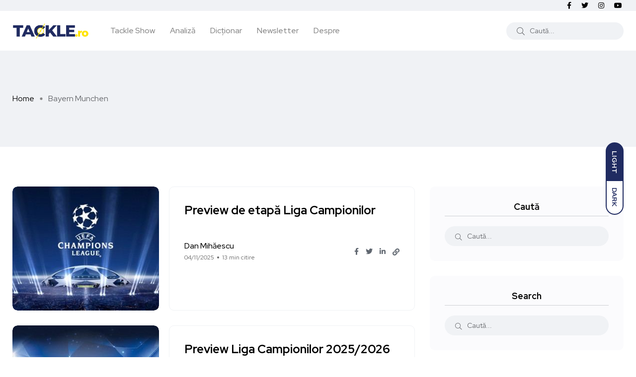

--- FILE ---
content_type: text/html; charset=UTF-8
request_url: https://tackle.ro/tag/bayern-munchen/
body_size: 13533
content:
<!doctype html><html lang="ro-RO"><head><meta charset="UTF-8"><meta name="viewport" content="width=device-width, initial-scale=1"><link rel="profile" href="https://gmpg.org/xfn/11"> <script src="[data-uri]" defer></script> <meta name='robots' content='index, follow, max-image-preview:large, max-snippet:-1, max-video-preview:-1' /> <noscript><style>#backto-top{display:none;}</style></noscript><link media="all" href="https://tackle.ro/wp-content/cache/autoptimize/css/autoptimize_d68e0fd49ad7af3bac68dbf768d5a403.css" rel="stylesheet"><title>Bayern Munchen Archives - Tackle.ro</title><link rel="canonical" href="https://tackle.ro/tag/bayern-munchen/" /><link rel="next" href="https://tackle.ro/tag/bayern-munchen/page/2/" /><meta property="og:locale" content="ro_RO" /><meta property="og:type" content="article" /><meta property="og:title" content="Bayern Munchen Archives - Tackle.ro" /><meta property="og:url" content="https://tackle.ro/tag/bayern-munchen/" /><meta property="og:site_name" content="Tackle.ro" /><meta name="twitter:card" content="summary_large_image" /><meta name="twitter:site" content="@TACKLE_RO" /> <script type="application/ld+json" class="yoast-schema-graph">{"@context":"https://schema.org","@graph":[{"@type":"CollectionPage","@id":"https://tackle.ro/tag/bayern-munchen/","url":"https://tackle.ro/tag/bayern-munchen/","name":"Bayern Munchen Archives - Tackle.ro","isPartOf":{"@id":"https://tackle.ro/#website"},"primaryImageOfPage":{"@id":"https://tackle.ro/tag/bayern-munchen/#primaryimage"},"image":{"@id":"https://tackle.ro/tag/bayern-munchen/#primaryimage"},"thumbnailUrl":"https://tackle.ro/wp-content/uploads/2022/08/UCL.jpg","breadcrumb":{"@id":"https://tackle.ro/tag/bayern-munchen/#breadcrumb"},"inLanguage":"ro-RO"},{"@type":"ImageObject","inLanguage":"ro-RO","@id":"https://tackle.ro/tag/bayern-munchen/#primaryimage","url":"https://tackle.ro/wp-content/uploads/2022/08/UCL.jpg","contentUrl":"https://tackle.ro/wp-content/uploads/2022/08/UCL.jpg","width":2000,"height":1126,"caption":"UEFA Champions League"},{"@type":"BreadcrumbList","@id":"https://tackle.ro/tag/bayern-munchen/#breadcrumb","itemListElement":[{"@type":"ListItem","position":1,"name":"Home","item":"https://tackle.ro/"},{"@type":"ListItem","position":2,"name":"Bayern Munchen"}]},{"@type":"WebSite","@id":"https://tackle.ro/#website","url":"https://tackle.ro/","name":"Tackle.ro","description":"Tackle.ro fotbal Premier League liga Europa League Champions League arsenal chelsea united city manchester liverpool","potentialAction":[{"@type":"SearchAction","target":{"@type":"EntryPoint","urlTemplate":"https://tackle.ro/?s={search_term_string}"},"query-input":{"@type":"PropertyValueSpecification","valueRequired":true,"valueName":"search_term_string"}}],"inLanguage":"ro-RO"}]}</script> <link rel='dns-prefetch' href='//fonts.googleapis.com' /><link rel="alternate" type="application/rss+xml" title="Tackle.ro &raquo; Flux" href="https://tackle.ro/feed/" /><link rel="alternate" type="application/rss+xml" title="Tackle.ro &raquo; Flux comentarii" href="https://tackle.ro/comments/feed/" /><link rel="alternate" type="application/rss+xml" title="Tackle.ro &raquo; Flux etichetă Bayern Munchen" href="https://tackle.ro/tag/bayern-munchen/feed/" /><meta property="og:site_name" content="Tackle.ro" /><meta property="og:description" content="Tackle.ro fotbal Premier League liga Europa League Champions League arsenal chelsea united city manchester liverpool" /><meta property="og:type" content="website" /><link property="stylesheet" rel='stylesheet' id='axil-fonts-css' href='https://fonts.googleapis.com/css?family=Red+Hat+Display%3A0%2C400%3B0%2C500%3B0%2C700%3B0%2C900%3B1%2C400%3B1%2C500%3B1%2C700%3B1%2C900&#038;subset=latin%2Clatin-ext&#038;display=swap' type='text/css' media='all' /><link rel="https://api.w.org/" href="https://tackle.ro/wp-json/" /><link rel="alternate" title="JSON" type="application/json" href="https://tackle.ro/wp-json/wp/v2/tags/1136" /><link rel="EditURI" type="application/rsd+xml" title="RSD" href="https://tackle.ro/xmlrpc.php?rsd" /><meta name="generator" content="WordPress 6.9" /><meta name="generator" content="Redux 4.5.10" /><link rel="icon" type="image/png" href="/wp-content/uploads/fbrfg/favicon-96x96.png" sizes="96x96" /><link rel="icon" type="image/svg+xml" href="/wp-content/uploads/fbrfg/favicon.svg" /><link rel="shortcut icon" href="/wp-content/uploads/fbrfg/favicon.ico" /><link rel="apple-touch-icon" sizes="180x180" href="/wp-content/uploads/fbrfg/apple-touch-icon.png" /><link rel="manifest" href="/wp-content/uploads/fbrfg/site.webmanifest" /><meta name="generator" content="Elementor 3.34.1; features: additional_custom_breakpoints; settings: css_print_method-external, google_font-enabled, font_display-auto"><link rel="icon" href="https://tackle.ro/wp-content/uploads/2025/08/cropped-Logo_Tackle_Show_2021Aug-32x32.png" sizes="32x32" /><link rel="icon" href="https://tackle.ro/wp-content/uploads/2025/08/cropped-Logo_Tackle_Show_2021Aug-192x192.png" sizes="192x192" /><link rel="apple-touch-icon" href="https://tackle.ro/wp-content/uploads/2025/08/cropped-Logo_Tackle_Show_2021Aug-180x180.png" /><meta name="msapplication-TileImage" content="https://tackle.ro/wp-content/uploads/2025/08/cropped-Logo_Tackle_Show_2021Aug-270x270.png" /><link property="stylesheet" rel='stylesheet' id='redux-custom-fonts-css' href='//tackle.ro/wp-content/uploads/redux/custom-fonts/fonts.css' type='text/css' media='all' /> <script src="https://www.googletagmanager.com/gtag/js?id=UA-82747668-1" defer data-deferred="1"></script> </head><body class="archive tag tag-bayern-munchen tag-1136 wp-embed-responsive wp-theme-blogar wp-child-theme-tacklev3 ua_chrome post-preview-de-etapa-liga-campionilor hfeed active-scroll-to-top  active-sidebar-blog header-with-search elementor-default elementor-kit-16440"><div id="my_switcher" class="my_switcher"><ul><li> <a href="javascript: void(0);" data-theme="light" class="setColor light"> <span title="Light Mode">Light</span> </a></li><li> <a href="javascript: void(0);" data-theme="dark" class="setColor dark"> <span title="Dark Mode">Dark</span> </a></li></ul></div><div class="main-content"><header class="header axil-header header-style-4  header-light   "><div class="header-top"><div class="container"><div class="row align-items-center"><div class="col-xl-6 col-lg-8 col-md-8 col-sm-12"><div class="header-top-bar d-flex flex-wrap align-items-center justify-content-center justify-content-md-start"></div></div><div class="col-xl-6 col-lg-4 col-md-4 col-sm-12"><ul class="social-share-transparent md-size justify-content-center justify-content-md-end"><li><a class="facebook-f social-icon" href="https://www.facebook.com/Tackle.ro/" target="_blank"><i class="fab fa-facebook-f"></i></a></li><li><a class="twitter social-icon" href="https://twitter.com/TackleRomania" target="_blank"><i class="fab fa-twitter"></i></a></li><li><a class="instagram social-icon" href="https://www.instagram.com/tackle.ro" target="_blank"><i class="fab fa-instagram"></i></a></li><li><a class="youtube social-icon" href="https://www.youtube.com/c/TACKLERO" target="_blank"><i class="fab fa-youtube"></i></a></li></ul></div></div></div></div><div class="header-bottom"><div class="container"><div class="row justify-content-between align-items-center"><div class="col-xl-8 col-lg-4 col-md-6 col-sm-4 col-7"><div class="wrapper d-block d-sm-flex align-items-center justify-content-center justify-content-md-start"><div class="logo"> <a href="https://tackle.ro/"
title="Tackle.ro" rel="home"> <img class="dark-logo" src="https://tackle.ro/wp-content/uploads/2020/06/logo-tackle.png" alt="Tackle.ro"> <img class="light-logo" src="https://tackle.ro/wp-content/uploads/2021/10/tackle-logo-fff.png" alt="Tackle.ro"> </a></div><div class="mainmenu-wrapper d-none d-xl-block"><nav class="mainmenu-nav d-none d-lg-block"><ul id="main-menu" class="mainmenu"><li id="menu-item-23640" class="menu-item menu-item-type-taxonomy menu-item-object-category menu-item-23640 axil-post-type-post"><a href="https://tackle.ro/category/tackle-show/">Tackle Show</a></li><li id="menu-item-23615" class="menu-item menu-item-type-taxonomy menu-item-object-category menu-item-23615 axil-post-type-post"><a href="https://tackle.ro/category/analiza/">Analiză</a></li><li id="menu-item-16231" class="menu-item menu-item-type-post_type menu-item-object-page menu-item-16231 axil-post-type-post"><a title="Dicționar" href="https://tackle.ro/dictionar/">Dicționar</a></li><li id="menu-item-12604" class="menu-item menu-item-type-post_type menu-item-object-page menu-item-12604 axil-post-type-post"><a href="https://tackle.ro/newsletter/">Newsletter</a></li><li id="menu-item-447" class="menu-item menu-item-type-post_type menu-item-object-page menu-item-447 axil-post-type-post"><a href="https://tackle.ro/despre-noi/">Despre</a></li></ul></nav></div></div></div><div class="mobile-search-wrapper col-xl-4 col-lg-8 col-md-6 col-sm-6 col-5"><div class="header-search d-none d-sm-block"><div class="d-flex align-items-center justify-content-end"><form  id="header-search-1"  action="https://tackle.ro/" method="GET" class="blog-search"><div class="axil-search form-group"> <button type="submit" class="search-button"><i class="fal fa-search"></i></button> <input type="text"  name="s"  class="form-control" placeholder="Caută..." value=""/></div></form><div class="hamburger-menu d-block d-xl-none ml--20"><div class="hamburger-inner"><div class="icon"><i class="fal fa-bars"></i></div></div></div></div></div><div class="d-block d-sm-none"><div class="header-search text-right d-flex align-items-center justify-content-end"><div class="search-mobile-icon"> <button><i class="fal fa-search"></i></button></div><form  id="header-search-1"  action="https://tackle.ro/" method="GET" class="blog-search large-mobile-blog-search"><div class="axil-search-mobile form-group"> <button type="submit" class="search-button"><i class="fal fa-search"></i></button> <input type="text"  name="s"  class="form-control" placeholder="Caută..." value=""/></div></form><div class="hamburger-menu d-block d-xl-none ml--20"><div class="hamburger-inner"><div class="icon"><i class="fal fa-bars"></i></div></div></div></div></div></div></div></div></div></header><div class="popup-mobilemenu-area"><div class="inner"><div class="mobile-menu-top"><div class="logo"> <a href="https://tackle.ro/" title="Tackle.ro" rel="home" > <img class="dark-logo" src="https://tackle.ro/wp-content/uploads/2020/06/logo-tackle.png" alt="Tackle.ro"> <img class="light-logo" src="https://tackle.ro/wp-content/uploads/2021/10/tackle-logo-fff.png" alt="Tackle.ro"> </a></div><div class="mobile-close"><div class="icon"> <i class="fal fa-times"></i></div></div></div><nav class="menu-item"><ul id="mobile-menu" class="mainmenu-item"><li class="menu-item menu-item-type-taxonomy menu-item-object-category menu-item-23640 axil-post-type-post"><a href="https://tackle.ro/category/tackle-show/">Tackle Show</a></li><li class="menu-item menu-item-type-taxonomy menu-item-object-category menu-item-23615 axil-post-type-post"><a href="https://tackle.ro/category/analiza/">Analiză</a></li><li class="menu-item menu-item-type-post_type menu-item-object-page menu-item-16231 axil-post-type-post"><a title="Dicționar" href="https://tackle.ro/dictionar/">Dicționar</a></li><li class="menu-item menu-item-type-post_type menu-item-object-page menu-item-12604 axil-post-type-post"><a href="https://tackle.ro/newsletter/">Newsletter</a></li><li class="menu-item menu-item-type-post_type menu-item-object-page menu-item-447 axil-post-type-post"><a href="https://tackle.ro/despre-noi/">Despre</a></li></ul></nav></div></div><div class="axil-breadcrumb-area breadcrumb-style-1 bg-color-grey"><div class="container"><div class="row"><div class="col-lg-12"><div class="inner"><ul id="breadcrumbs" class="axil-breadcrumb liststyle d-flex"><li class="item-home"><a class="bread-link bread-home" href="https://tackle.ro" title="Home">Home</a></li><li class="separator separator-home"></li><li class="item-current item-tag-1136 item-tag-bayern-munchen"><span class="bread-current bread-tag-1136 bread-tag-bayern-munchen">Bayern Munchen</span></li></ul><h1 class="page-title">Etichetă: <span>Bayern Munchen</span></h1></div></div></div></div></div><div class="main-wrapper"><div class="axil-blog-area axil-section-gap bg-color-white"><div class="container"><div class="row row--40"><div class="col-lg-8 col-md-12 col-12 order-1 order-lg-2"><div  id="post-32657" class="content-block post-list-view mt--30 post-32657 post type-post status-publish format-standard has-post-thumbnail hentry category-analiza category-featured tag-arne-slot tag-athletic-bilbao tag-bayern-munchen tag-champions-league-2025-2026 tag-dortmund tag-frankfurt tag-harry-kane tag-juventus tag-liga-campionilor tag-liverpool tag-luis-enrique tag-manchester-city tag-napoli tag-newcastle tag-psg tag-real-madrid tag-sporting tag-vincent-kompany tag-xabi-alonso"><div class="post-thumbnail"> <a href="https://tackle.ro/preview-de-etapa-liga-campionilor/"> <img fetchpriority="high" width="295" height="250" src="https://tackle.ro/wp-content/uploads/2022/08/UCL-295x250.jpg" class="attachment-axil-blog-thumb size-axil-blog-thumb wp-post-image" alt="Liga Campionilor Preview de etapă" decoding="async" /> </a></div><div class="post-content"><h4 class="title"><a href="https://tackle.ro/preview-de-etapa-liga-campionilor/">Preview de etapă Liga Campionilor</a></h4><div class="post-meta-wrapper"><div class="post-meta"><div class="content"><h6 class="post-author-name"><a class="hover-flip-item-wrapper" href="https://tackle.ro/author/dan_mihaescu/"><span class="hover-flip-item"><span data-text="Dan Mihăescu">Dan Mihăescu</span></span></a></h6><ul class="post-meta-list"><li class="post-meta-date">04/11/2025</li><li class="post-meta-reading-time">13 min citire</li></ul></div></div><ul class="social-share-transparent justify-content-end"><li><a href="https://www.facebook.com/sharer/sharer.php?u=https://tackle.ro/preview-de-etapa-liga-campionilor/" target="_blank" class="aw-facebook"><i class="fab fa-facebook-f"></i></a></li><li><a href="https://twitter.com/share?https://tackle.ro/preview-de-etapa-liga-campionilor/&#038;text=Preview%20de%20etapă%20Liga%20Campionilor" target="_blank" class="aw-twitter"><i class="fab fa-twitter"></i></a></li><li><a href="http://www.linkedin.com/shareArticle?url=https://tackle.ro/preview-de-etapa-liga-campionilor/&#038;title=Preview%20de%20etapă%20Liga%20Campionilor" target="_blank" class="aw-linkdin"><i class="fab fa-linkedin-in"></i></a></li><li><button class="axilcopyLink" title="Copy Link" data-link="https://tackle.ro/preview-de-etapa-liga-campionilor/"><i class="fas fa-link"></i></button></li></ul></div></div></div><div  id="post-32612" class="content-block post-list-view mt--30 post-32612 post type-post status-publish format-standard has-post-thumbnail hentry category-analiza category-featured tag-ajax tag-ange-postecoglou tag-antonio-conte tag-arda-guler tag-arne-slot tag-arsenal tag-atalanta tag-athletic-bilbao tag-atletico-madrid tag-barcelona tag-bayern-munchen tag-bukayo-saka tag-champions-league tag-chelsea tag-cristian-chivu tag-diego-simeone tag-eddie-howe tag-erling-haaland tag-ernesto-valverde tag-format-elvetian tag-gian-piero-gasperini tag-hansi-flick tag-inter-milano tag-ivan-juric tag-johnny-heitinga tag-jose-mourinho tag-jupp-heynckes tag-jurgen-klopp tag-klopp tag-kylian-mbappe tag-lamine-yamal tag-liga-campionilor tag-liga-campionilor-2025-2026 tag-liverpool tag-luis-enrique tag-manchester-city tag-marseille tag-martin-zubimendi tag-mason-greenwood tag-mikel-merino tag-napoli tag-newcastle-united tag-oaktree-capital-management tag-pau-cubarsi tag-pedri tag-pep-guardiola tag-phil-foden tag-preview-ucl tag-psg tag-real-madrid tag-roberto-de-zerbi tag-rodri tag-simone-inzaghi tag-steven-zhang tag-ucl-2025-26 tag-vinicius-jr tag-xabi-alonso"><div class="post-thumbnail"> <a href="https://tackle.ro/preview-liga-campionilor-2025-2026/"> <img width="295" height="250" src="https://tackle.ro/wp-content/uploads/2022/08/UCL2-295x250.jpg" class="attachment-axil-blog-thumb size-axil-blog-thumb wp-post-image" alt="Preview Liga Campionilor" decoding="async" /> </a></div><div class="post-content"><h4 class="title"><a href="https://tackle.ro/preview-liga-campionilor-2025-2026/">Preview Liga Campionilor 2025/2026</a></h4><div class="post-meta-wrapper"><div class="post-meta"><div class="content"><h6 class="post-author-name"><a class="hover-flip-item-wrapper" href="https://tackle.ro/author/dan_mihaescu/"><span class="hover-flip-item"><span data-text="Dan Mihăescu">Dan Mihăescu</span></span></a></h6><ul class="post-meta-list"><li class="post-meta-date">16/09/2025</li><li class="post-meta-reading-time">31 min citire</li></ul></div></div><ul class="social-share-transparent justify-content-end"><li><a href="https://www.facebook.com/sharer/sharer.php?u=https://tackle.ro/preview-liga-campionilor-2025-2026/" target="_blank" class="aw-facebook"><i class="fab fa-facebook-f"></i></a></li><li><a href="https://twitter.com/share?https://tackle.ro/preview-liga-campionilor-2025-2026/&#038;text=Preview%20Liga%20Campionilor%202025/2026" target="_blank" class="aw-twitter"><i class="fab fa-twitter"></i></a></li><li><a href="http://www.linkedin.com/shareArticle?url=https://tackle.ro/preview-liga-campionilor-2025-2026/&#038;title=Preview%20Liga%20Campionilor%202025/2026" target="_blank" class="aw-linkdin"><i class="fab fa-linkedin-in"></i></a></li><li><button class="axilcopyLink" title="Copy Link" data-link="https://tackle.ro/preview-liga-campionilor-2025-2026/"><i class="fas fa-link"></i></button></li></ul></div></div></div><div  id="post-31756" class="content-block post-list-view mt--30 post-31756 post type-post status-publish format-standard has-post-thumbnail hentry category-analiza category-featured tag-bayern-munchen tag-borussia-dortmund tag-edin-terzic tag-harry-kane tag-kylian-mbappe tag-luis-enrique tag-psg tag-real-madrid tag-thomas-tuchel"><div class="post-thumbnail"> <a href="https://tackle.ro/preview-liga-campionilor-probabila-surpriza-de-la-paris/"> <img fetchpriority="high" width="295" height="250" src="https://tackle.ro/wp-content/uploads/2022/08/UCL-295x250.jpg" class="attachment-axil-blog-thumb size-axil-blog-thumb wp-post-image" alt="Liga Campionilor Preview de etapă" decoding="async" /> </a></div><div class="post-content"><h4 class="title"><a href="https://tackle.ro/preview-liga-campionilor-probabila-surpriza-de-la-paris/">Preview Liga Campionilor: Probabila surpriză de la Paris</a></h4><div class="post-meta-wrapper"><div class="post-meta"><div class="content"><h6 class="post-author-name"><a class="hover-flip-item-wrapper" href="https://tackle.ro/author/dan_mihaescu/"><span class="hover-flip-item"><span data-text="Dan Mihăescu">Dan Mihăescu</span></span></a></h6><ul class="post-meta-list"><li class="post-meta-date">07/05/2024</li><li class="post-meta-reading-time">5 min citire</li></ul></div></div><ul class="social-share-transparent justify-content-end"><li><a href="https://www.facebook.com/sharer/sharer.php?u=https://tackle.ro/preview-liga-campionilor-probabila-surpriza-de-la-paris/" target="_blank" class="aw-facebook"><i class="fab fa-facebook-f"></i></a></li><li><a href="https://twitter.com/share?https://tackle.ro/preview-liga-campionilor-probabila-surpriza-de-la-paris/&#038;text=Preview%20Liga%20Campionilor:%20Probabila%20surpriză%20de%20la%20Paris" target="_blank" class="aw-twitter"><i class="fab fa-twitter"></i></a></li><li><a href="http://www.linkedin.com/shareArticle?url=https://tackle.ro/preview-liga-campionilor-probabila-surpriza-de-la-paris/&#038;title=Preview%20Liga%20Campionilor:%20Probabila%20surpriză%20de%20la%20Paris" target="_blank" class="aw-linkdin"><i class="fab fa-linkedin-in"></i></a></li><li><button class="axilcopyLink" title="Copy Link" data-link="https://tackle.ro/preview-liga-campionilor-probabila-surpriza-de-la-paris/"><i class="fas fa-link"></i></button></li></ul></div></div></div><div  id="post-31724" class="content-block post-list-view mt--30 post-31724 post type-post status-publish format-standard has-post-thumbnail hentry category-analiza category-featured tag-barcelona tag-bayern-munchen tag-borussia-dortmund tag-carlo-ancelotti tag-diego-simeone tag-edin-terzic tag-florentino-perez tag-istvan-kovacs tag-luis-enrique tag-psg tag-real-madrid tag-thomas-tuchel"><div class="post-thumbnail"> <a href="https://tackle.ro/preview-liga-campionilor-cine-poate-opri-realul/"> <img fetchpriority="high" width="295" height="250" src="https://tackle.ro/wp-content/uploads/2022/08/UCL-295x250.jpg" class="attachment-axil-blog-thumb size-axil-blog-thumb wp-post-image" alt="Liga Campionilor Preview de etapă" decoding="async" /> </a></div><div class="post-content"><h4 class="title"><a href="https://tackle.ro/preview-liga-campionilor-cine-poate-opri-realul/">Preview Liga Campionilor: Cine poate opri Realul?</a></h4><div class="post-meta-wrapper"><div class="post-meta"><div class="content"><h6 class="post-author-name"><a class="hover-flip-item-wrapper" href="https://tackle.ro/author/dan_mihaescu/"><span class="hover-flip-item"><span data-text="Dan Mihăescu">Dan Mihăescu</span></span></a></h6><ul class="post-meta-list"><li class="post-meta-date">29/04/2024</li><li class="post-meta-reading-time">9 min citire</li></ul></div></div><ul class="social-share-transparent justify-content-end"><li><a href="https://www.facebook.com/sharer/sharer.php?u=https://tackle.ro/preview-liga-campionilor-cine-poate-opri-realul/" target="_blank" class="aw-facebook"><i class="fab fa-facebook-f"></i></a></li><li><a href="https://twitter.com/share?https://tackle.ro/preview-liga-campionilor-cine-poate-opri-realul/&#038;text=Preview%20Liga%20Campionilor:%20Cine%20poate%20opri%20Realul?" target="_blank" class="aw-twitter"><i class="fab fa-twitter"></i></a></li><li><a href="http://www.linkedin.com/shareArticle?url=https://tackle.ro/preview-liga-campionilor-cine-poate-opri-realul/&#038;title=Preview%20Liga%20Campionilor:%20Cine%20poate%20opri%20Realul?" target="_blank" class="aw-linkdin"><i class="fab fa-linkedin-in"></i></a></li><li><button class="axilcopyLink" title="Copy Link" data-link="https://tackle.ro/preview-liga-campionilor-cine-poate-opri-realul/"><i class="fas fa-link"></i></button></li></ul></div></div></div><div  id="post-31717" class="content-block post-list-view mt--30 post-31717 post type-post status-publish format-standard has-post-thumbnail hentry category-analiza category-featured tag-arsenal tag-atletico-madrid tag-barcelona tag-bayern-munchen tag-borussia-dortmund tag-carlo-ancelotti tag-diego-simeone tag-edin-terzic tag-jude-bellingham tag-luis-enrique tag-manchester-city tag-mikel-arteta tag-pedri tag-pep-guardiola tag-psg tag-real-madrid tag-thomas-tuchel tag-vinicius-junior tag-xavi-hernandez"><div class="post-thumbnail"> <a href="https://tackle.ro/preview-liga-campionilor-adevaratul-tiki-taka/"> <img fetchpriority="high" width="295" height="250" src="https://tackle.ro/wp-content/uploads/2022/08/UCL-295x250.jpg" class="attachment-axil-blog-thumb size-axil-blog-thumb wp-post-image" alt="Liga Campionilor Preview de etapă" decoding="async" /> </a></div><div class="post-content"><h4 class="title"><a href="https://tackle.ro/preview-liga-campionilor-adevaratul-tiki-taka/">Preview Liga Campionilor: Adevăratul „tiki-taka”</a></h4><div class="post-meta-wrapper"><div class="post-meta"><div class="content"><h6 class="post-author-name"><a class="hover-flip-item-wrapper" href="https://tackle.ro/author/dan_mihaescu/"><span class="hover-flip-item"><span data-text="Dan Mihăescu">Dan Mihăescu</span></span></a></h6><ul class="post-meta-list"><li class="post-meta-date">15/04/2024</li><li class="post-meta-reading-time">14 min citire</li></ul></div></div><ul class="social-share-transparent justify-content-end"><li><a href="https://www.facebook.com/sharer/sharer.php?u=https://tackle.ro/preview-liga-campionilor-adevaratul-tiki-taka/" target="_blank" class="aw-facebook"><i class="fab fa-facebook-f"></i></a></li><li><a href="https://twitter.com/share?https://tackle.ro/preview-liga-campionilor-adevaratul-tiki-taka/&#038;text=Preview%20Liga%20Campionilor:%20Adevăratul%20„tiki-taka”" target="_blank" class="aw-twitter"><i class="fab fa-twitter"></i></a></li><li><a href="http://www.linkedin.com/shareArticle?url=https://tackle.ro/preview-liga-campionilor-adevaratul-tiki-taka/&#038;title=Preview%20Liga%20Campionilor:%20Adevăratul%20„tiki-taka”" target="_blank" class="aw-linkdin"><i class="fab fa-linkedin-in"></i></a></li><li><button class="axilcopyLink" title="Copy Link" data-link="https://tackle.ro/preview-liga-campionilor-adevaratul-tiki-taka/"><i class="fas fa-link"></i></button></li></ul></div></div></div><div  id="post-31711" class="content-block post-list-view mt--30 post-31711 post type-post status-publish format-standard has-post-thumbnail hentry category-analiza category-featured tag-arsenal tag-atletico-madrid tag-barcelona tag-barcelona-vs-psg-6-1 tag-bayern-munchen tag-borussia-dortmund tag-carlo-ancelotti tag-diego-simeone tag-edin-terzic tag-hasan-salihamidzic tag-jude-bellingham tag-kevin-de-bruyne tag-luis-enrique tag-mikel-arteta tag-pep-guardiola tag-psg tag-real-madrid tag-thomas-tuchel tag-xavi"><div class="post-thumbnail"> <a href="https://tackle.ro/preview-liga-campionilor-anul-spaniolilor/"> <img fetchpriority="high" width="295" height="250" src="https://tackle.ro/wp-content/uploads/2022/08/UCL-295x250.jpg" class="attachment-axil-blog-thumb size-axil-blog-thumb wp-post-image" alt="Liga Campionilor Preview de etapă" decoding="async" /> </a></div><div class="post-content"><h4 class="title"><a href="https://tackle.ro/preview-liga-campionilor-anul-spaniolilor/">Preview Liga Campionilor: Anul spaniolilor?</a></h4><div class="post-meta-wrapper"><div class="post-meta"><div class="content"><h6 class="post-author-name"><a class="hover-flip-item-wrapper" href="https://tackle.ro/author/dan_mihaescu/"><span class="hover-flip-item"><span data-text="Dan Mihăescu">Dan Mihăescu</span></span></a></h6><ul class="post-meta-list"><li class="post-meta-date">09/04/2024</li><li class="post-meta-reading-time">19 min citire</li></ul></div></div><ul class="social-share-transparent justify-content-end"><li><a href="https://www.facebook.com/sharer/sharer.php?u=https://tackle.ro/preview-liga-campionilor-anul-spaniolilor/" target="_blank" class="aw-facebook"><i class="fab fa-facebook-f"></i></a></li><li><a href="https://twitter.com/share?https://tackle.ro/preview-liga-campionilor-anul-spaniolilor/&#038;text=Preview%20Liga%20Campionilor:%20Anul%20spaniolilor?" target="_blank" class="aw-twitter"><i class="fab fa-twitter"></i></a></li><li><a href="http://www.linkedin.com/shareArticle?url=https://tackle.ro/preview-liga-campionilor-anul-spaniolilor/&#038;title=Preview%20Liga%20Campionilor:%20Anul%20spaniolilor?" target="_blank" class="aw-linkdin"><i class="fab fa-linkedin-in"></i></a></li><li><button class="axilcopyLink" title="Copy Link" data-link="https://tackle.ro/preview-liga-campionilor-anul-spaniolilor/"><i class="fas fa-link"></i></button></li></ul></div></div></div><div  id="post-31695" class="content-block post-list-view mt--30 post-31695 post type-post status-publish format-standard has-post-thumbnail hentry category-analiza category-featured tag-bayern-munchen tag-carlo-ancelotti tag-ciro-immobile tag-erling-haaland tag-fc-copenhaga tag-kylian-mbappe tag-lazio tag-luis-enrique tag-manchester-city tag-marco-rose tag-max-eberl tag-psg tag-rb-leipzig tag-real-madrid tag-real-sociedad tag-thomas-tuchel"><div class="post-thumbnail"> <a href="https://tackle.ro/preview-liga-campionilor-caderea-lui-tuchel/"> <img fetchpriority="high" width="295" height="250" src="https://tackle.ro/wp-content/uploads/2022/08/UCL-295x250.jpg" class="attachment-axil-blog-thumb size-axil-blog-thumb wp-post-image" alt="Liga Campionilor Preview de etapă" decoding="async" /> </a></div><div class="post-content"><h4 class="title"><a href="https://tackle.ro/preview-liga-campionilor-caderea-lui-tuchel/">Preview Liga Campionilor: Căderea lui Tuchel</a></h4><div class="post-meta-wrapper"><div class="post-meta"><div class="content"><h6 class="post-author-name"><a class="hover-flip-item-wrapper" href="https://tackle.ro/author/dan_mihaescu/"><span class="hover-flip-item"><span data-text="Dan Mihăescu">Dan Mihăescu</span></span></a></h6><ul class="post-meta-list"><li class="post-meta-date">05/03/2024</li><li class="post-meta-reading-time">9 min citire</li></ul></div></div><ul class="social-share-transparent justify-content-end"><li><a href="https://www.facebook.com/sharer/sharer.php?u=https://tackle.ro/preview-liga-campionilor-caderea-lui-tuchel/" target="_blank" class="aw-facebook"><i class="fab fa-facebook-f"></i></a></li><li><a href="https://twitter.com/share?https://tackle.ro/preview-liga-campionilor-caderea-lui-tuchel/&#038;text=Preview%20Liga%20Campionilor:%20Căderea%20lui%20Tuchel" target="_blank" class="aw-twitter"><i class="fab fa-twitter"></i></a></li><li><a href="http://www.linkedin.com/shareArticle?url=https://tackle.ro/preview-liga-campionilor-caderea-lui-tuchel/&#038;title=Preview%20Liga%20Campionilor:%20Căderea%20lui%20Tuchel" target="_blank" class="aw-linkdin"><i class="fab fa-linkedin-in"></i></a></li><li><button class="axilcopyLink" title="Copy Link" data-link="https://tackle.ro/preview-liga-campionilor-caderea-lui-tuchel/"><i class="fas fa-link"></i></button></li></ul></div></div></div><div  id="post-31637" class="content-block post-list-view mt--30 post-31637 post type-post status-publish format-standard has-post-thumbnail hentry category-analiza category-featured tag-ac-milan tag-arsenal tag-bayern-munchen tag-borussia-dortmund tag-eddie-howe tag-edin-terzic tag-erik-ten-hag tag-fc-barcelona tag-fc-porto tag-galatasaray tag-gerry-cardinale tag-kylian-mbappe tag-manchester-city tag-manchester-united tag-newcastle-united tag-pep-guardiola tag-psg tag-sergio-conceicao tag-xavi tag-zlatan-ibrahimovic"><div class="post-thumbnail"> <a href="https://tackle.ro/preview-liga-campionilor-23-24-etapa-5/"> <img fetchpriority="high" width="295" height="250" src="https://tackle.ro/wp-content/uploads/2022/08/UCL-295x250.jpg" class="attachment-axil-blog-thumb size-axil-blog-thumb wp-post-image" alt="Liga Campionilor Preview de etapă" decoding="async" /> </a></div><div class="post-content"><h4 class="title"><a href="https://tackle.ro/preview-liga-campionilor-23-24-etapa-5/">Preview Liga Campionilor 23/24 &#8211; Etapa 5</a></h4><div class="post-meta-wrapper"><div class="post-meta"><div class="content"><h6 class="post-author-name"><a class="hover-flip-item-wrapper" href="https://tackle.ro/author/dan_mihaescu/"><span class="hover-flip-item"><span data-text="Dan Mihăescu">Dan Mihăescu</span></span></a></h6><ul class="post-meta-list"><li class="post-meta-date">28/11/2023</li><li class="post-meta-reading-time">14 min citire</li></ul></div></div><ul class="social-share-transparent justify-content-end"><li><a href="https://www.facebook.com/sharer/sharer.php?u=https://tackle.ro/preview-liga-campionilor-23-24-etapa-5/" target="_blank" class="aw-facebook"><i class="fab fa-facebook-f"></i></a></li><li><a href="https://twitter.com/share?https://tackle.ro/preview-liga-campionilor-23-24-etapa-5/&#038;text=Preview%20Liga%20Campionilor%2023/24%20&#8211;%20Etapa%205" target="_blank" class="aw-twitter"><i class="fab fa-twitter"></i></a></li><li><a href="http://www.linkedin.com/shareArticle?url=https://tackle.ro/preview-liga-campionilor-23-24-etapa-5/&#038;title=Preview%20Liga%20Campionilor%2023/24%20&#8211;%20Etapa%205" target="_blank" class="aw-linkdin"><i class="fab fa-linkedin-in"></i></a></li><li><button class="axilcopyLink" title="Copy Link" data-link="https://tackle.ro/preview-liga-campionilor-23-24-etapa-5/"><i class="fas fa-link"></i></button></li></ul></div></div></div><div  id="post-31567" class="content-block post-list-view mt--30 post-31567 post type-post status-publish format-standard has-post-thumbnail hentry category-stiri tag-ac-milan tag-arsenal tag-artur-jorge tag-bayern-munchen tag-borussia-dortmund tag-braga tag-diego-alonso tag-eddie-howe tag-edin-terzic tag-galatasaray tag-jerry-cardinale tag-jude-bellingham tag-kylian-mbappe tag-manchester-city tag-newcastle-united tag-psg tag-real-madrid tag-sevilla tag-zlatan-ibrahimovic"><div class="post-thumbnail"> <a href="https://tackle.ro/preview-liga-campionilor-23-24-etapa-4/"> <img fetchpriority="high" width="295" height="250" src="https://tackle.ro/wp-content/uploads/2022/08/UCL-295x250.jpg" class="attachment-axil-blog-thumb size-axil-blog-thumb wp-post-image" alt="Liga Campionilor Preview de etapă" decoding="async" /> </a></div><div class="post-content"><h4 class="title"><a href="https://tackle.ro/preview-liga-campionilor-23-24-etapa-4/">Preview Liga Campionilor 23/24 &#8211; Etapa 4</a></h4><div class="post-meta-wrapper"><div class="post-meta"><div class="content"><h6 class="post-author-name"><a class="hover-flip-item-wrapper" href="https://tackle.ro/author/dan_mihaescu/"><span class="hover-flip-item"><span data-text="Dan Mihăescu">Dan Mihăescu</span></span></a></h6><ul class="post-meta-list"><li class="post-meta-date">07/11/2023</li><li class="post-meta-reading-time">14 min citire</li></ul></div></div><ul class="social-share-transparent justify-content-end"><li><a href="https://www.facebook.com/sharer/sharer.php?u=https://tackle.ro/preview-liga-campionilor-23-24-etapa-4/" target="_blank" class="aw-facebook"><i class="fab fa-facebook-f"></i></a></li><li><a href="https://twitter.com/share?https://tackle.ro/preview-liga-campionilor-23-24-etapa-4/&#038;text=Preview%20Liga%20Campionilor%2023/24%20&#8211;%20Etapa%204" target="_blank" class="aw-twitter"><i class="fab fa-twitter"></i></a></li><li><a href="http://www.linkedin.com/shareArticle?url=https://tackle.ro/preview-liga-campionilor-23-24-etapa-4/&#038;title=Preview%20Liga%20Campionilor%2023/24%20&#8211;%20Etapa%204" target="_blank" class="aw-linkdin"><i class="fab fa-linkedin-in"></i></a></li><li><button class="axilcopyLink" title="Copy Link" data-link="https://tackle.ro/preview-liga-campionilor-23-24-etapa-4/"><i class="fas fa-link"></i></button></li></ul></div></div></div><div class="post-pagination"><nav class="navigation pagination" aria-label="Paginație articole"><h2 class="screen-reader-text">Paginație articole</h2><div class="nav-links"><ul class='page-numbers'><li><span aria-current="page" class="page-numbers current">1</span></li><li><a class="page-numbers" href="https://tackle.ro/tag/bayern-munchen/page/2/">2</a></li><li><a class="page-numbers" href="https://tackle.ro/tag/bayern-munchen/page/3/">3</a></li><li><a class="page-numbers" href="https://tackle.ro/tag/bayern-munchen/page/4/">4</a></li><li><a class="page-numbers" href="https://tackle.ro/tag/bayern-munchen/page/5/">5</a></li><li><a class="page-numbers" href="https://tackle.ro/tag/bayern-munchen/page/6/">6</a></li><li><a class="page-numbers" href="https://tackle.ro/tag/bayern-munchen/page/7/">7</a></li><li><a class="next page-numbers" href="https://tackle.ro/tag/bayern-munchen/page/2/"><i class="fal fa-arrow-right"></i></a></li></ul></div></nav></div></div><div class="col-lg-4 col-md-12 col-12 mt_md--40 mt_sm--40 order-2 order-lg-2"><div class="search-1 axil-single-widget widget_search mt--30 mt_sm--30 mt_md--30"><h5 class="widget-title">Caută</h5><div class="inner"><form  id="search-2"  action="https://tackle.ro/" method="GET" class="blog-search"><div class="axil-search form-group"> <button type="submit" class="search-button"><i class="fal fa-search"></i></button> <input type="text"  name="s"  placeholder="Caută..." value=""/></div></form></div></div><div class="search-2 axil-single-widget widget_search mt--30 mt_sm--30 mt_md--30"><h5 class="widget-title">Search</h5><div class="inner"><form  id="search-3"  action="https://tackle.ro/" method="GET" class="blog-search"><div class="axil-search form-group"> <button type="submit" class="search-button"><i class="fal fa-search"></i></button> <input type="text"  name="s"  placeholder="Caută..." value=""/></div></form></div></div></div></div></div></div></div></div><div class="axil-footer-area axil-default-footer axil-footer-var-3 bg-color-white"><div class="footer-top"><div class="container"><div class="row"><div class="col-lg-12"><div class="inner d-flex align-items-center flex-wrap"><h5 class="follow-title mb--0 mr--20">Follow us</h5><ul class="social-icon color-tertiary md-size justify-content-start"><li><a class="facebook-f social-icon" href="https://www.facebook.com/Tackle.ro/" title="Facebook-f" target="_blank"><i class="fab fa-facebook-f"></i></a></li><li><a class="twitter social-icon" href="https://twitter.com/TackleRomania" title="Twitter" target="_blank"><i class="fab fa-twitter"></i></a></li><li><a class="instagram social-icon" href="https://www.instagram.com/tackle.ro" title="Instagram" target="_blank"><i class="fab fa-instagram"></i></a></li><li><a class="youtube social-icon" href="https://www.youtube.com/c/TACKLERO" title="Youtube" target="_blank"><i class="fab fa-youtube"></i></a></li></ul></div></div></div></div></div><div class="copyright-area"><div class="container"><div class="row align-items-center"><div class="col-xl-9 col-lg-12 col-md-12"><div class="copyright-left"><div class="logo"> <a href="https://tackle.ro/"
title="Tackle.ro" rel="home"> <img class="dark-logo" src="https://tackle.ro/wp-content/uploads/2020/06/logo-tackle.png" alt="Tackle.ro"> <img class="light-logo" src="https://tackle.ro/wp-content/uploads/2021/10/tackle-logo-fff.png" alt="Tackle.ro"> </a></div><ul id="menu-meniu-1" class="mainmenu justify-content-start"><li class="menu-item menu-item-type-taxonomy menu-item-object-category menu-item-23640"><a href="https://tackle.ro/category/tackle-show/">Tackle Show</a></li><li class="menu-item menu-item-type-taxonomy menu-item-object-category menu-item-23615"><a href="https://tackle.ro/category/analiza/">Analiză</a></li><li class="menu-item menu-item-type-post_type menu-item-object-page menu-item-16231"><a href="https://tackle.ro/dictionar/">Dicționar</a></li><li class="menu-item menu-item-type-post_type menu-item-object-page menu-item-12604"><a href="https://tackle.ro/newsletter/">Newsletter</a></li><li class="menu-item menu-item-type-post_type menu-item-object-page menu-item-447"><a href="https://tackle.ro/despre-noi/">Despre</a></li></ul></div></div><div class="col-xl-3 col-lg-12 col-md-12"><div class="copyright-right text-left text-xl-right mt_lg--20 mt_md--20 mt_sm--20"><p class="b3">© 2023. All rights reserved by Tackle.ro. <br> <span class="credit-link" style="text-transform: uppercase;font-size:11px"> Site driblat cu <i class="fa fa-heart" aria-hidden="true" style="color:#202B61"></i> de <a href="https://rbpixel.com" target="_blank" style="font-weight:bold">RBPixel</a> </span></p></div></div></div></div></div></div> <a id="backto-top"></a> <script type="speculationrules">{"prefetch":[{"source":"document","where":{"and":[{"href_matches":"/*"},{"not":{"href_matches":["/wp-*.php","/wp-admin/*","/wp-content/uploads/*","/wp-content/*","/wp-content/plugins/*","/wp-content/themes/tacklev3/*","/wp-content/themes/blogar/*","/*\\?(.+)"]}},{"not":{"selector_matches":"a[rel~=\"nofollow\"]"}},{"not":{"selector_matches":".no-prefetch, .no-prefetch a"}}]},"eagerness":"conservative"}]}</script> <script type="text/javascript" src="[data-uri]" defer></script> <script src="[data-uri]" defer></script> <script type="text/javascript" src="https://tackle.ro/wp-includes/js/jquery/jquery.min.js" id="jquery-core-js"></script> <script type="text/javascript" id="coblocks-tinyswiper-initializer-js-extra" src="[data-uri]" defer></script> <script type="text/javascript" src="https://tackle.ro/wp-includes/js/dist/hooks.min.js" id="wp-hooks-js" defer data-deferred="1"></script> <script type="text/javascript" src="https://tackle.ro/wp-includes/js/dist/i18n.min.js" id="wp-i18n-js" defer data-deferred="1"></script> <script type="text/javascript" id="wp-i18n-js-after" src="[data-uri]" defer></script> <script type="text/javascript" id="contact-form-7-js-translations" src="[data-uri]" defer></script> <script type="text/javascript" id="contact-form-7-js-before" src="[data-uri]" defer></script> <script type="text/javascript" id="trx_addons-js-extra" src="[data-uri]" defer></script> <script type="text/javascript" id="twenty20-js-after" src="[data-uri]" defer></script> <script type="text/javascript" id="wpg-main-script-js-extra" src="[data-uri]" defer></script> <script type="text/javascript" id="icwp-wpsf-notbot-js-extra" src="[data-uri]" defer></script> <script defer src="https://tackle.ro/wp-content/cache/autoptimize/js/autoptimize_55a8b2e0616162ddb03e20c96acbeb51.js"></script><script data-no-optimize="1">window.lazyLoadOptions=Object.assign({},{threshold:300},window.lazyLoadOptions||{});!function(t,e){"object"==typeof exports&&"undefined"!=typeof module?module.exports=e():"function"==typeof define&&define.amd?define(e):(t="undefined"!=typeof globalThis?globalThis:t||self).LazyLoad=e()}(this,function(){"use strict";function e(){return(e=Object.assign||function(t){for(var e=1;e<arguments.length;e++){var n,a=arguments[e];for(n in a)Object.prototype.hasOwnProperty.call(a,n)&&(t[n]=a[n])}return t}).apply(this,arguments)}function o(t){return e({},at,t)}function l(t,e){return t.getAttribute(gt+e)}function c(t){return l(t,vt)}function s(t,e){return function(t,e,n){e=gt+e;null!==n?t.setAttribute(e,n):t.removeAttribute(e)}(t,vt,e)}function i(t){return s(t,null),0}function r(t){return null===c(t)}function u(t){return c(t)===_t}function d(t,e,n,a){t&&(void 0===a?void 0===n?t(e):t(e,n):t(e,n,a))}function f(t,e){et?t.classList.add(e):t.className+=(t.className?" ":"")+e}function _(t,e){et?t.classList.remove(e):t.className=t.className.replace(new RegExp("(^|\\s+)"+e+"(\\s+|$)")," ").replace(/^\s+/,"").replace(/\s+$/,"")}function g(t){return t.llTempImage}function v(t,e){!e||(e=e._observer)&&e.unobserve(t)}function b(t,e){t&&(t.loadingCount+=e)}function p(t,e){t&&(t.toLoadCount=e)}function n(t){for(var e,n=[],a=0;e=t.children[a];a+=1)"SOURCE"===e.tagName&&n.push(e);return n}function h(t,e){(t=t.parentNode)&&"PICTURE"===t.tagName&&n(t).forEach(e)}function a(t,e){n(t).forEach(e)}function m(t){return!!t[lt]}function E(t){return t[lt]}function I(t){return delete t[lt]}function y(e,t){var n;m(e)||(n={},t.forEach(function(t){n[t]=e.getAttribute(t)}),e[lt]=n)}function L(a,t){var o;m(a)&&(o=E(a),t.forEach(function(t){var e,n;e=a,(t=o[n=t])?e.setAttribute(n,t):e.removeAttribute(n)}))}function k(t,e,n){f(t,e.class_loading),s(t,st),n&&(b(n,1),d(e.callback_loading,t,n))}function A(t,e,n){n&&t.setAttribute(e,n)}function O(t,e){A(t,rt,l(t,e.data_sizes)),A(t,it,l(t,e.data_srcset)),A(t,ot,l(t,e.data_src))}function w(t,e,n){var a=l(t,e.data_bg_multi),o=l(t,e.data_bg_multi_hidpi);(a=nt&&o?o:a)&&(t.style.backgroundImage=a,n=n,f(t=t,(e=e).class_applied),s(t,dt),n&&(e.unobserve_completed&&v(t,e),d(e.callback_applied,t,n)))}function x(t,e){!e||0<e.loadingCount||0<e.toLoadCount||d(t.callback_finish,e)}function M(t,e,n){t.addEventListener(e,n),t.llEvLisnrs[e]=n}function N(t){return!!t.llEvLisnrs}function z(t){if(N(t)){var e,n,a=t.llEvLisnrs;for(e in a){var o=a[e];n=e,o=o,t.removeEventListener(n,o)}delete t.llEvLisnrs}}function C(t,e,n){var a;delete t.llTempImage,b(n,-1),(a=n)&&--a.toLoadCount,_(t,e.class_loading),e.unobserve_completed&&v(t,n)}function R(i,r,c){var l=g(i)||i;N(l)||function(t,e,n){N(t)||(t.llEvLisnrs={});var a="VIDEO"===t.tagName?"loadeddata":"load";M(t,a,e),M(t,"error",n)}(l,function(t){var e,n,a,o;n=r,a=c,o=u(e=i),C(e,n,a),f(e,n.class_loaded),s(e,ut),d(n.callback_loaded,e,a),o||x(n,a),z(l)},function(t){var e,n,a,o;n=r,a=c,o=u(e=i),C(e,n,a),f(e,n.class_error),s(e,ft),d(n.callback_error,e,a),o||x(n,a),z(l)})}function T(t,e,n){var a,o,i,r,c;t.llTempImage=document.createElement("IMG"),R(t,e,n),m(c=t)||(c[lt]={backgroundImage:c.style.backgroundImage}),i=n,r=l(a=t,(o=e).data_bg),c=l(a,o.data_bg_hidpi),(r=nt&&c?c:r)&&(a.style.backgroundImage='url("'.concat(r,'")'),g(a).setAttribute(ot,r),k(a,o,i)),w(t,e,n)}function G(t,e,n){var a;R(t,e,n),a=e,e=n,(t=Et[(n=t).tagName])&&(t(n,a),k(n,a,e))}function D(t,e,n){var a;a=t,(-1<It.indexOf(a.tagName)?G:T)(t,e,n)}function S(t,e,n){var a;t.setAttribute("loading","lazy"),R(t,e,n),a=e,(e=Et[(n=t).tagName])&&e(n,a),s(t,_t)}function V(t){t.removeAttribute(ot),t.removeAttribute(it),t.removeAttribute(rt)}function j(t){h(t,function(t){L(t,mt)}),L(t,mt)}function F(t){var e;(e=yt[t.tagName])?e(t):m(e=t)&&(t=E(e),e.style.backgroundImage=t.backgroundImage)}function P(t,e){var n;F(t),n=e,r(e=t)||u(e)||(_(e,n.class_entered),_(e,n.class_exited),_(e,n.class_applied),_(e,n.class_loading),_(e,n.class_loaded),_(e,n.class_error)),i(t),I(t)}function U(t,e,n,a){var o;n.cancel_on_exit&&(c(t)!==st||"IMG"===t.tagName&&(z(t),h(o=t,function(t){V(t)}),V(o),j(t),_(t,n.class_loading),b(a,-1),i(t),d(n.callback_cancel,t,e,a)))}function $(t,e,n,a){var o,i,r=(i=t,0<=bt.indexOf(c(i)));s(t,"entered"),f(t,n.class_entered),_(t,n.class_exited),o=t,i=a,n.unobserve_entered&&v(o,i),d(n.callback_enter,t,e,a),r||D(t,n,a)}function q(t){return t.use_native&&"loading"in HTMLImageElement.prototype}function H(t,o,i){t.forEach(function(t){return(a=t).isIntersecting||0<a.intersectionRatio?$(t.target,t,o,i):(e=t.target,n=t,a=o,t=i,void(r(e)||(f(e,a.class_exited),U(e,n,a,t),d(a.callback_exit,e,n,t))));var e,n,a})}function B(e,n){var t;tt&&!q(e)&&(n._observer=new IntersectionObserver(function(t){H(t,e,n)},{root:(t=e).container===document?null:t.container,rootMargin:t.thresholds||t.threshold+"px"}))}function J(t){return Array.prototype.slice.call(t)}function K(t){return t.container.querySelectorAll(t.elements_selector)}function Q(t){return c(t)===ft}function W(t,e){return e=t||K(e),J(e).filter(r)}function X(e,t){var n;(n=K(e),J(n).filter(Q)).forEach(function(t){_(t,e.class_error),i(t)}),t.update()}function t(t,e){var n,a,t=o(t);this._settings=t,this.loadingCount=0,B(t,this),n=t,a=this,Y&&window.addEventListener("online",function(){X(n,a)}),this.update(e)}var Y="undefined"!=typeof window,Z=Y&&!("onscroll"in window)||"undefined"!=typeof navigator&&/(gle|ing|ro)bot|crawl|spider/i.test(navigator.userAgent),tt=Y&&"IntersectionObserver"in window,et=Y&&"classList"in document.createElement("p"),nt=Y&&1<window.devicePixelRatio,at={elements_selector:".lazy",container:Z||Y?document:null,threshold:300,thresholds:null,data_src:"src",data_srcset:"srcset",data_sizes:"sizes",data_bg:"bg",data_bg_hidpi:"bg-hidpi",data_bg_multi:"bg-multi",data_bg_multi_hidpi:"bg-multi-hidpi",data_poster:"poster",class_applied:"applied",class_loading:"litespeed-loading",class_loaded:"litespeed-loaded",class_error:"error",class_entered:"entered",class_exited:"exited",unobserve_completed:!0,unobserve_entered:!1,cancel_on_exit:!0,callback_enter:null,callback_exit:null,callback_applied:null,callback_loading:null,callback_loaded:null,callback_error:null,callback_finish:null,callback_cancel:null,use_native:!1},ot="src",it="srcset",rt="sizes",ct="poster",lt="llOriginalAttrs",st="loading",ut="loaded",dt="applied",ft="error",_t="native",gt="data-",vt="ll-status",bt=[st,ut,dt,ft],pt=[ot],ht=[ot,ct],mt=[ot,it,rt],Et={IMG:function(t,e){h(t,function(t){y(t,mt),O(t,e)}),y(t,mt),O(t,e)},IFRAME:function(t,e){y(t,pt),A(t,ot,l(t,e.data_src))},VIDEO:function(t,e){a(t,function(t){y(t,pt),A(t,ot,l(t,e.data_src))}),y(t,ht),A(t,ct,l(t,e.data_poster)),A(t,ot,l(t,e.data_src)),t.load()}},It=["IMG","IFRAME","VIDEO"],yt={IMG:j,IFRAME:function(t){L(t,pt)},VIDEO:function(t){a(t,function(t){L(t,pt)}),L(t,ht),t.load()}},Lt=["IMG","IFRAME","VIDEO"];return t.prototype={update:function(t){var e,n,a,o=this._settings,i=W(t,o);{if(p(this,i.length),!Z&&tt)return q(o)?(e=o,n=this,i.forEach(function(t){-1!==Lt.indexOf(t.tagName)&&S(t,e,n)}),void p(n,0)):(t=this._observer,o=i,t.disconnect(),a=t,void o.forEach(function(t){a.observe(t)}));this.loadAll(i)}},destroy:function(){this._observer&&this._observer.disconnect(),K(this._settings).forEach(function(t){I(t)}),delete this._observer,delete this._settings,delete this.loadingCount,delete this.toLoadCount},loadAll:function(t){var e=this,n=this._settings;W(t,n).forEach(function(t){v(t,e),D(t,n,e)})},restoreAll:function(){var e=this._settings;K(e).forEach(function(t){P(t,e)})}},t.load=function(t,e){e=o(e);D(t,e)},t.resetStatus=function(t){i(t)},t}),function(t,e){"use strict";function n(){e.body.classList.add("litespeed_lazyloaded")}function a(){console.log("[LiteSpeed] Start Lazy Load"),o=new LazyLoad(Object.assign({},t.lazyLoadOptions||{},{elements_selector:"[data-lazyloaded]",callback_finish:n})),i=function(){o.update()},t.MutationObserver&&new MutationObserver(i).observe(e.documentElement,{childList:!0,subtree:!0,attributes:!0})}var o,i;t.addEventListener?t.addEventListener("load",a,!1):t.attachEvent("onload",a)}(window,document);</script></body></html>
<!-- Page optimized by LiteSpeed Cache @2026-01-21 05:18:12 -->

<!-- Page cached by LiteSpeed Cache 7.7 on 2026-01-21 05:18:11 -->